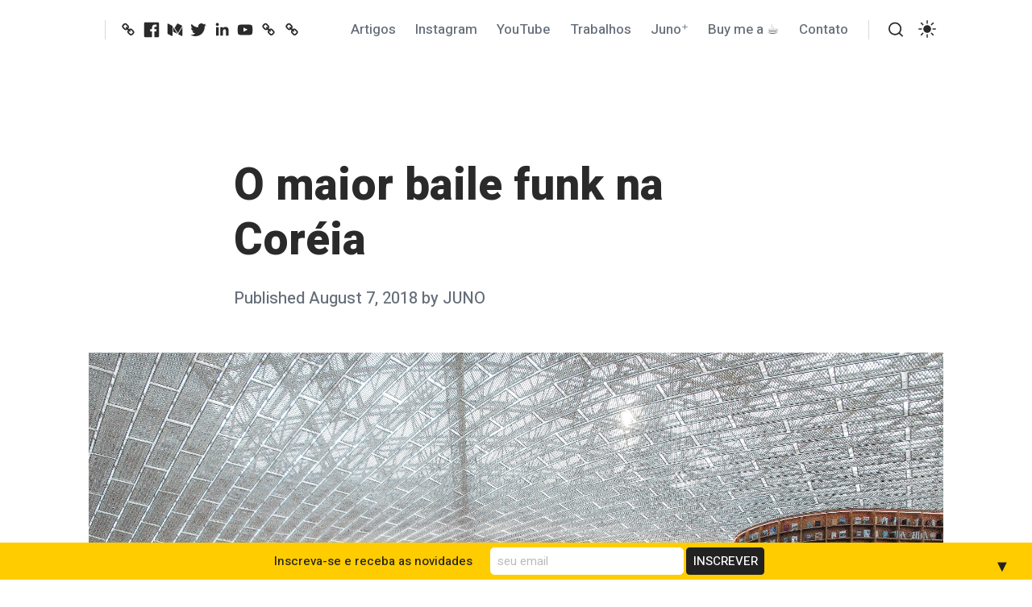

--- FILE ---
content_type: text/javascript
request_url: https://juno.blog/wp-content/themes/coblocks/assets/js/global.js?ver=1.2.4
body_size: 795
content:
/**
 * Theme javascript functions file.
 */

( function( $ ) {
	"use strict";

	var
	html			= $( 'html' ),
	body			= $( 'body' ),
	searchToggle 		= $( '#search-toggle' ),
	searchOverlay 		= $( '#site-search-overlay' ),
	searchOpen		= ( 'site-search-open' ),
	nightToggle 		= $( '#night-mode-toggle' ),
	nightActive 		= ( 'night-mode' );

	/**
	 * Removes "no-js" and adds "js" classes to the body tag.
	 */
	(function(html){html.className = html.className.replace( /\bno-js\b/,'js' );})(document.documentElement);

	/**
	 * Test if inline SVGs are supported.
	 * @link https://github.com/Modernizr/Modernizr/
	 */
	function supportsInlineSVG() {
		var div = document.createElement( 'div' );
		div.innerHTML = '<svg/>';
		return 'http://www.w3.org/2000/svg' === ( 'undefined' !== typeof SVGRect && div.firstChild && div.firstChild.namespaceURI );
	}

	/* Document Ready */
	$( document ).ready( function () {

		supportsInlineSVG();

		if ( true === supportsInlineSVG() ) {
			document.documentElement.className = document.documentElement.className.replace( /(\s*)no-svg(\s*)/, '$1svg$2' );
		}

		/* Night Mode */
		nightToggle.on( 'click', function( e ) {

			if ( html.hasClass( nightActive ) ) {
				html.removeClass( nightActive );
				localStorage.setItem( 'night-mode', 'false' );
			} else {
				html.addClass( nightActive );
				localStorage.setItem( 'night-mode', 'true' );
			}
		});

		/* Search */
		searchToggle.on( 'click', function( e ) {
			e.preventDefault();

			if ( body.hasClass( searchOpen ) ) {
				body.removeClass( searchOpen );
			} else {
				body.addClass( searchOpen );
				$( '#site-search .search-field' ).focus();
			}
		});

		/* Search overlay */
		searchOverlay.on( 'click', function( e ) {
			e.preventDefault();
			body.removeClass( searchOpen );
		});

		// Runs for auto-post-load.
		$( '.nav-previous' ).find( 'a' ).attr( 'rel', 'prev' );
	});

	// Runs when auto-post-load is triggered.
	$( document.body ).on( 'alnp-post-loaded', function( e, post_title, post_url, post_ID, post_count ) {
		$( '.nav-previous' ).find( 'a' ).attr( 'rel', 'prev' );
		$( '.entry-footer' ).addClass( 'alnp-post-loaded' );
	} );

} )( jQuery );

! ( function( e, t, n ) {

	t.addEventListener( 'DOMContentLoaded', function() {

		function i( e, i ) {
			var r = 2 < arguments.length && arguments[2] !== n ? arguments[2] : 'click';
			var c = t.querySelectorAll( e );

			if ( e && i ) {

				c && c.forEach( function( e ) {
					e.addEventListener( r, function() {
						var e = 'true' === this.getAttribute( i );
						this.setAttribute( i, String( ! e ) );
					});
				});
			}
		}

		i( '[aria-checked]', 'aria-checked' );

	});

}( window, document ) );
